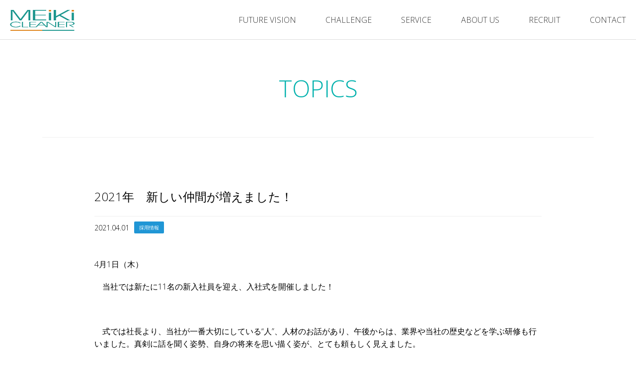

--- FILE ---
content_type: text/html; charset=UTF-8
request_url: https://meiki-c.com/topics/1072/
body_size: 6965
content:
<!DOCTYPE HTML>
<html lang="ja">
<head>
<meta charset="utf-8">
<meta name="viewport" content="width=device-width">
<meta name="format-detection" content="telephone=no">
<link rel="shortcut icon" href="https://meiki-c.com/images/favicon.ico">

<title>2021年　新しい仲間が増えました！｜TOPICS｜株式会社明輝クリーナー - 愛知県豊橋市・東三河の一般廃棄物産業廃棄物処理取組み行事</title>


<meta name='robots' content='max-image-preview:large' />
<link rel='dns-prefetch' href='//oss.maxcdn.com' />
<link rel='dns-prefetch' href='//fonts.googleapis.com' />
<link rel="alternate" type="application/rss+xml" title="株式会社明輝クリーナー &raquo; フィード" href="https://meiki-c.com/feed/" />

<!-- SEO SIMPLE PACK 3.5.1 -->
<title>2021年　新しい仲間が増えました！ | 株式会社明輝クリーナー</title>
<meta name="description" content="4月1日（木） 　当社では新たに11名の新入社員を迎え、入社式を開催しました！ 　 　式では社長より、当社が一番大切にしている“人”、人材のお話があり、午後からは、業界や当社の歴史などを学ぶ研修も行いました。真剣に話を聞く姿勢、自身の将来を">
<link rel="canonical" href="https://meiki-c.com/topics/1072/">
<meta property="og:locale" content="ja_JP">
<meta property="og:type" content="article">
<meta property="og:image" content="https://meiki-c.com/cms/wp-content/uploads/2021/04/P4010092-1-scaled.jpg">
<meta property="og:title" content="2021年　新しい仲間が増えました！ | 株式会社明輝クリーナー">
<meta property="og:description" content="4月1日（木） 　当社では新たに11名の新入社員を迎え、入社式を開催しました！ 　 　式では社長より、当社が一番大切にしている“人”、人材のお話があり、午後からは、業界や当社の歴史などを学ぶ研修も行いました。真剣に話を聞く姿勢、自身の将来を">
<meta property="og:url" content="https://meiki-c.com/topics/1072/">
<meta property="og:site_name" content="株式会社明輝クリーナー">
<meta name="twitter:card" content="summary">
<!-- / SEO SIMPLE PACK -->

<link rel='stylesheet' id='wp-block-library-css' href='https://meiki-c.com/cms/wp-includes/css/dist/block-library/style.min.css?ver=6.4.7' type='text/css' media='all' />
<style id='classic-theme-styles-inline-css' type='text/css'>
/*! This file is auto-generated */
.wp-block-button__link{color:#fff;background-color:#32373c;border-radius:9999px;box-shadow:none;text-decoration:none;padding:calc(.667em + 2px) calc(1.333em + 2px);font-size:1.125em}.wp-block-file__button{background:#32373c;color:#fff;text-decoration:none}
</style>
<style id='global-styles-inline-css' type='text/css'>
body{--wp--preset--color--black: #000000;--wp--preset--color--cyan-bluish-gray: #abb8c3;--wp--preset--color--white: #ffffff;--wp--preset--color--pale-pink: #f78da7;--wp--preset--color--vivid-red: #cf2e2e;--wp--preset--color--luminous-vivid-orange: #ff6900;--wp--preset--color--luminous-vivid-amber: #fcb900;--wp--preset--color--light-green-cyan: #7bdcb5;--wp--preset--color--vivid-green-cyan: #00d084;--wp--preset--color--pale-cyan-blue: #8ed1fc;--wp--preset--color--vivid-cyan-blue: #0693e3;--wp--preset--color--vivid-purple: #9b51e0;--wp--preset--gradient--vivid-cyan-blue-to-vivid-purple: linear-gradient(135deg,rgba(6,147,227,1) 0%,rgb(155,81,224) 100%);--wp--preset--gradient--light-green-cyan-to-vivid-green-cyan: linear-gradient(135deg,rgb(122,220,180) 0%,rgb(0,208,130) 100%);--wp--preset--gradient--luminous-vivid-amber-to-luminous-vivid-orange: linear-gradient(135deg,rgba(252,185,0,1) 0%,rgba(255,105,0,1) 100%);--wp--preset--gradient--luminous-vivid-orange-to-vivid-red: linear-gradient(135deg,rgba(255,105,0,1) 0%,rgb(207,46,46) 100%);--wp--preset--gradient--very-light-gray-to-cyan-bluish-gray: linear-gradient(135deg,rgb(238,238,238) 0%,rgb(169,184,195) 100%);--wp--preset--gradient--cool-to-warm-spectrum: linear-gradient(135deg,rgb(74,234,220) 0%,rgb(151,120,209) 20%,rgb(207,42,186) 40%,rgb(238,44,130) 60%,rgb(251,105,98) 80%,rgb(254,248,76) 100%);--wp--preset--gradient--blush-light-purple: linear-gradient(135deg,rgb(255,206,236) 0%,rgb(152,150,240) 100%);--wp--preset--gradient--blush-bordeaux: linear-gradient(135deg,rgb(254,205,165) 0%,rgb(254,45,45) 50%,rgb(107,0,62) 100%);--wp--preset--gradient--luminous-dusk: linear-gradient(135deg,rgb(255,203,112) 0%,rgb(199,81,192) 50%,rgb(65,88,208) 100%);--wp--preset--gradient--pale-ocean: linear-gradient(135deg,rgb(255,245,203) 0%,rgb(182,227,212) 50%,rgb(51,167,181) 100%);--wp--preset--gradient--electric-grass: linear-gradient(135deg,rgb(202,248,128) 0%,rgb(113,206,126) 100%);--wp--preset--gradient--midnight: linear-gradient(135deg,rgb(2,3,129) 0%,rgb(40,116,252) 100%);--wp--preset--font-size--small: 13px;--wp--preset--font-size--medium: 20px;--wp--preset--font-size--large: 36px;--wp--preset--font-size--x-large: 42px;--wp--preset--spacing--20: 0.44rem;--wp--preset--spacing--30: 0.67rem;--wp--preset--spacing--40: 1rem;--wp--preset--spacing--50: 1.5rem;--wp--preset--spacing--60: 2.25rem;--wp--preset--spacing--70: 3.38rem;--wp--preset--spacing--80: 5.06rem;--wp--preset--shadow--natural: 6px 6px 9px rgba(0, 0, 0, 0.2);--wp--preset--shadow--deep: 12px 12px 50px rgba(0, 0, 0, 0.4);--wp--preset--shadow--sharp: 6px 6px 0px rgba(0, 0, 0, 0.2);--wp--preset--shadow--outlined: 6px 6px 0px -3px rgba(255, 255, 255, 1), 6px 6px rgba(0, 0, 0, 1);--wp--preset--shadow--crisp: 6px 6px 0px rgba(0, 0, 0, 1);}:where(.is-layout-flex){gap: 0.5em;}:where(.is-layout-grid){gap: 0.5em;}body .is-layout-flow > .alignleft{float: left;margin-inline-start: 0;margin-inline-end: 2em;}body .is-layout-flow > .alignright{float: right;margin-inline-start: 2em;margin-inline-end: 0;}body .is-layout-flow > .aligncenter{margin-left: auto !important;margin-right: auto !important;}body .is-layout-constrained > .alignleft{float: left;margin-inline-start: 0;margin-inline-end: 2em;}body .is-layout-constrained > .alignright{float: right;margin-inline-start: 2em;margin-inline-end: 0;}body .is-layout-constrained > .aligncenter{margin-left: auto !important;margin-right: auto !important;}body .is-layout-constrained > :where(:not(.alignleft):not(.alignright):not(.alignfull)){max-width: var(--wp--style--global--content-size);margin-left: auto !important;margin-right: auto !important;}body .is-layout-constrained > .alignwide{max-width: var(--wp--style--global--wide-size);}body .is-layout-flex{display: flex;}body .is-layout-flex{flex-wrap: wrap;align-items: center;}body .is-layout-flex > *{margin: 0;}body .is-layout-grid{display: grid;}body .is-layout-grid > *{margin: 0;}:where(.wp-block-columns.is-layout-flex){gap: 2em;}:where(.wp-block-columns.is-layout-grid){gap: 2em;}:where(.wp-block-post-template.is-layout-flex){gap: 1.25em;}:where(.wp-block-post-template.is-layout-grid){gap: 1.25em;}.has-black-color{color: var(--wp--preset--color--black) !important;}.has-cyan-bluish-gray-color{color: var(--wp--preset--color--cyan-bluish-gray) !important;}.has-white-color{color: var(--wp--preset--color--white) !important;}.has-pale-pink-color{color: var(--wp--preset--color--pale-pink) !important;}.has-vivid-red-color{color: var(--wp--preset--color--vivid-red) !important;}.has-luminous-vivid-orange-color{color: var(--wp--preset--color--luminous-vivid-orange) !important;}.has-luminous-vivid-amber-color{color: var(--wp--preset--color--luminous-vivid-amber) !important;}.has-light-green-cyan-color{color: var(--wp--preset--color--light-green-cyan) !important;}.has-vivid-green-cyan-color{color: var(--wp--preset--color--vivid-green-cyan) !important;}.has-pale-cyan-blue-color{color: var(--wp--preset--color--pale-cyan-blue) !important;}.has-vivid-cyan-blue-color{color: var(--wp--preset--color--vivid-cyan-blue) !important;}.has-vivid-purple-color{color: var(--wp--preset--color--vivid-purple) !important;}.has-black-background-color{background-color: var(--wp--preset--color--black) !important;}.has-cyan-bluish-gray-background-color{background-color: var(--wp--preset--color--cyan-bluish-gray) !important;}.has-white-background-color{background-color: var(--wp--preset--color--white) !important;}.has-pale-pink-background-color{background-color: var(--wp--preset--color--pale-pink) !important;}.has-vivid-red-background-color{background-color: var(--wp--preset--color--vivid-red) !important;}.has-luminous-vivid-orange-background-color{background-color: var(--wp--preset--color--luminous-vivid-orange) !important;}.has-luminous-vivid-amber-background-color{background-color: var(--wp--preset--color--luminous-vivid-amber) !important;}.has-light-green-cyan-background-color{background-color: var(--wp--preset--color--light-green-cyan) !important;}.has-vivid-green-cyan-background-color{background-color: var(--wp--preset--color--vivid-green-cyan) !important;}.has-pale-cyan-blue-background-color{background-color: var(--wp--preset--color--pale-cyan-blue) !important;}.has-vivid-cyan-blue-background-color{background-color: var(--wp--preset--color--vivid-cyan-blue) !important;}.has-vivid-purple-background-color{background-color: var(--wp--preset--color--vivid-purple) !important;}.has-black-border-color{border-color: var(--wp--preset--color--black) !important;}.has-cyan-bluish-gray-border-color{border-color: var(--wp--preset--color--cyan-bluish-gray) !important;}.has-white-border-color{border-color: var(--wp--preset--color--white) !important;}.has-pale-pink-border-color{border-color: var(--wp--preset--color--pale-pink) !important;}.has-vivid-red-border-color{border-color: var(--wp--preset--color--vivid-red) !important;}.has-luminous-vivid-orange-border-color{border-color: var(--wp--preset--color--luminous-vivid-orange) !important;}.has-luminous-vivid-amber-border-color{border-color: var(--wp--preset--color--luminous-vivid-amber) !important;}.has-light-green-cyan-border-color{border-color: var(--wp--preset--color--light-green-cyan) !important;}.has-vivid-green-cyan-border-color{border-color: var(--wp--preset--color--vivid-green-cyan) !important;}.has-pale-cyan-blue-border-color{border-color: var(--wp--preset--color--pale-cyan-blue) !important;}.has-vivid-cyan-blue-border-color{border-color: var(--wp--preset--color--vivid-cyan-blue) !important;}.has-vivid-purple-border-color{border-color: var(--wp--preset--color--vivid-purple) !important;}.has-vivid-cyan-blue-to-vivid-purple-gradient-background{background: var(--wp--preset--gradient--vivid-cyan-blue-to-vivid-purple) !important;}.has-light-green-cyan-to-vivid-green-cyan-gradient-background{background: var(--wp--preset--gradient--light-green-cyan-to-vivid-green-cyan) !important;}.has-luminous-vivid-amber-to-luminous-vivid-orange-gradient-background{background: var(--wp--preset--gradient--luminous-vivid-amber-to-luminous-vivid-orange) !important;}.has-luminous-vivid-orange-to-vivid-red-gradient-background{background: var(--wp--preset--gradient--luminous-vivid-orange-to-vivid-red) !important;}.has-very-light-gray-to-cyan-bluish-gray-gradient-background{background: var(--wp--preset--gradient--very-light-gray-to-cyan-bluish-gray) !important;}.has-cool-to-warm-spectrum-gradient-background{background: var(--wp--preset--gradient--cool-to-warm-spectrum) !important;}.has-blush-light-purple-gradient-background{background: var(--wp--preset--gradient--blush-light-purple) !important;}.has-blush-bordeaux-gradient-background{background: var(--wp--preset--gradient--blush-bordeaux) !important;}.has-luminous-dusk-gradient-background{background: var(--wp--preset--gradient--luminous-dusk) !important;}.has-pale-ocean-gradient-background{background: var(--wp--preset--gradient--pale-ocean) !important;}.has-electric-grass-gradient-background{background: var(--wp--preset--gradient--electric-grass) !important;}.has-midnight-gradient-background{background: var(--wp--preset--gradient--midnight) !important;}.has-small-font-size{font-size: var(--wp--preset--font-size--small) !important;}.has-medium-font-size{font-size: var(--wp--preset--font-size--medium) !important;}.has-large-font-size{font-size: var(--wp--preset--font-size--large) !important;}.has-x-large-font-size{font-size: var(--wp--preset--font-size--x-large) !important;}
.wp-block-navigation a:where(:not(.wp-element-button)){color: inherit;}
:where(.wp-block-post-template.is-layout-flex){gap: 1.25em;}:where(.wp-block-post-template.is-layout-grid){gap: 1.25em;}
:where(.wp-block-columns.is-layout-flex){gap: 2em;}:where(.wp-block-columns.is-layout-grid){gap: 2em;}
.wp-block-pullquote{font-size: 1.5em;line-height: 1.6;}
</style>
<link rel='stylesheet' id='google-fonts-css' href='https://fonts.googleapis.com/css?family=Open+Sans:300,800' type='text/css' media='all' />
<link rel='stylesheet' id='base-css' href='https://meiki-c.com/css/base.css?ver=20250716090819' type='text/css' media='all' />
<link rel='stylesheet' id='topics-css' href='https://meiki-c.com/css/topics.css?ver=20240831092435' type='text/css' media='all' />
<script type="text/javascript" src="https://meiki-c.com/cms/wp-includes/js/jquery/jquery.min.js?ver=3.7.1" id="jquery-core-js"></script>
<script type="text/javascript" src="https://meiki-c.com/cms/wp-includes/js/jquery/jquery-migrate.min.js?ver=3.4.1" id="jquery-migrate-js"></script>
<!--[if lt IE 9]>
<script type="text/javascript" src="https://oss.maxcdn.com/html5shiv/3.7.2/html5shiv.min.js" id="html5shiv-js"></script>
<![endif]-->
<link rel="alternate" type="application/json+oembed" href="https://meiki-c.com/wp-json/oembed/1.0/embed?url=https%3A%2F%2Fmeiki-c.com%2Ftopics%2F1072%2F" />
<link rel="alternate" type="text/xml+oembed" href="https://meiki-c.com/wp-json/oembed/1.0/embed?url=https%3A%2F%2Fmeiki-c.com%2Ftopics%2F1072%2F&#038;format=xml" />
<link rel="icon" href="https://meiki-c.com/cms/wp-content/uploads/2021/05/cropped-favicon-32x32.png" sizes="32x32" />
<link rel="icon" href="https://meiki-c.com/cms/wp-content/uploads/2021/05/cropped-favicon-192x192.png" sizes="192x192" />
<link rel="apple-touch-icon" href="https://meiki-c.com/cms/wp-content/uploads/2021/05/cropped-favicon-180x180.png" />
<meta name="msapplication-TileImage" content="https://meiki-c.com/cms/wp-content/uploads/2021/05/cropped-favicon-270x270.png" />

<!-- START - Open Graph and Twitter Card Tags 3.3.3 -->
 <!-- Facebook Open Graph -->
  <meta property="og:site_name" content="株式会社明輝クリーナー"/>
  <meta property="og:title" content="2021年　新しい仲間が増えました！"/>
  <meta property="og:url" content="https://meiki-c.com/topics/1072/"/>
  <meta property="og:type" content="article"/>
  <meta property="og:description" content="4月1日（木）



　当社では新たに11名の新入社員を迎え、入社式を開催しました！



　



　式では社長より、当社が一番大切にしている“人”、人材のお話があり、午後からは、業界や当社の歴史などを学ぶ研修も行いました。真剣に話を聞く姿勢、自身の将来を思い描く姿が、とても頼もしく見えました。



　



　人事広報としても、学生から社会人にしっかりとステップアップできる様々な研修を準備しております。当社の新しい顔ぶれをどうか宜しくお願いします。







　人事広報　神藤"/>
  <meta property="og:image" content="https://meiki-c.com/cms/wp-content/uploads/2021/04/P4010092-1-scaled.jpg"/>
  <meta property="og:image:url" content="https://meiki-c.com/cms/wp-content/uploads/2021/04/P4010092-1-scaled.jpg"/>
  <meta property="og:image:secure_url" content="https://meiki-c.com/cms/wp-content/uploads/2021/04/P4010092-1-scaled.jpg"/>
  <meta property="article:published_time" content="2021-04-01T17:48:05+09:00"/>
  <meta property="article:modified_time" content="2024-05-22T18:41:17+09:00" />
  <meta property="og:updated_time" content="2024-05-22T18:41:17+09:00" />
  <meta property="article:section" content="採用情報"/>
 <!-- Google+ / Schema.org -->
 <!-- Twitter Cards -->
  <meta name="twitter:title" content="2021年　新しい仲間が増えました！"/>
  <meta name="twitter:url" content="https://meiki-c.com/topics/1072/"/>
  <meta name="twitter:description" content="4月1日（木）



　当社では新たに11名の新入社員を迎え、入社式を開催しました！



　



　式では社長より、当社が一番大切にしている“人”、人材のお話があり、午後からは、業界や当社の歴史などを学ぶ研修も行いました。真剣に話を聞く姿勢、自身の将来を思い描く姿が、とても頼もしく見えました。



　



　人事広報としても、学生から社会人にしっかりとステップアップできる様々な研修を準備しております。当社の新しい顔ぶれをどうか宜しくお願いします。







　人事広報　神藤"/>
  <meta name="twitter:image" content="https://meiki-c.com/cms/wp-content/uploads/2021/04/P4010092-1-scaled.jpg"/>
  <meta name="twitter:card" content="summary_large_image"/>
 <!-- SEO -->
 <!-- Misc. tags -->
 <!-- is_singular -->
<!-- END - Open Graph and Twitter Card Tags 3.3.3 -->
	
<style id="wpforms-css-vars-root">
				:root {
					--wpforms-field-border-radius: 3px;
--wpforms-field-border-style: solid;
--wpforms-field-border-size: 1px;
--wpforms-field-background-color: #ffffff;
--wpforms-field-border-color: rgba( 0, 0, 0, 0.25 );
--wpforms-field-border-color-spare: rgba( 0, 0, 0, 0.25 );
--wpforms-field-text-color: rgba( 0, 0, 0, 0.7 );
--wpforms-field-menu-color: #ffffff;
--wpforms-label-color: rgba( 0, 0, 0, 0.85 );
--wpforms-label-sublabel-color: rgba( 0, 0, 0, 0.55 );
--wpforms-label-error-color: #d63637;
--wpforms-button-border-radius: 3px;
--wpforms-button-border-style: none;
--wpforms-button-border-size: 1px;
--wpforms-button-background-color: #066aab;
--wpforms-button-border-color: #066aab;
--wpforms-button-text-color: #ffffff;
--wpforms-page-break-color: #066aab;
--wpforms-background-image: none;
--wpforms-background-position: center center;
--wpforms-background-repeat: no-repeat;
--wpforms-background-size: cover;
--wpforms-background-width: 100px;
--wpforms-background-height: 100px;
--wpforms-background-color: rgba( 0, 0, 0, 0 );
--wpforms-background-url: none;
--wpforms-container-padding: 0px;
--wpforms-container-border-style: none;
--wpforms-container-border-width: 1px;
--wpforms-container-border-color: #000000;
--wpforms-container-border-radius: 3px;
--wpforms-field-size-input-height: 43px;
--wpforms-field-size-input-spacing: 15px;
--wpforms-field-size-font-size: 16px;
--wpforms-field-size-line-height: 19px;
--wpforms-field-size-padding-h: 14px;
--wpforms-field-size-checkbox-size: 16px;
--wpforms-field-size-sublabel-spacing: 5px;
--wpforms-field-size-icon-size: 1;
--wpforms-label-size-font-size: 16px;
--wpforms-label-size-line-height: 19px;
--wpforms-label-size-sublabel-font-size: 14px;
--wpforms-label-size-sublabel-line-height: 17px;
--wpforms-button-size-font-size: 17px;
--wpforms-button-size-height: 41px;
--wpforms-button-size-padding-h: 15px;
--wpforms-button-size-margin-top: 10px;
--wpforms-container-shadow-size-box-shadow: none;

				}
			</style><script>
(function(i,s,o,g,r,a,m){i['GoogleAnalyticsObject']=r;i[r]=i[r]||function(){
(i[r].q=i[r].q||[]).push(arguments)},i[r].l=1*new Date();a=s.createElement(o),
m=s.getElementsByTagName(o)[0];a.async=1;a.src=g;m.parentNode.insertBefore(a,m)
})(window,document,'script','https://www.google-analytics.com/analytics.js','ga');
ga('create', 'UA-90993619-1', 'auto');
ga('send', 'pageview');
</script>



</head>
<body>

<header>
			<p id="logo"><a href="https://meiki-c.com/"><img src="https://meiki-c.com/images/common/meiki_logo.png" alt="株式会社明輝クリーナー"></a></p>
		<nav id="gNav">
		<p id="gMenuBtn"><a href="#gMenu">MENU</a></p>
		<ul id="gMenu">
			<li><a href="https://meiki-c.com/future/">FUTURE VISION</a></li>
			<li><a href="https://meiki-c.com/csr/">CHALLENGE</a></li>
			<li><a href="https://meiki-c.com/service/">SERVICE</a></li>
			<li><a href="https://meiki-c.com/about/">ABOUT US</a></li>
			<li><a href="https://meiki-c.com/recruit/">RECRUIT</a></li>
			<li><a href="https://meiki-c.com/contact/">CONTACT</a></li>
		</ul>
	</nav>
</header>
<main class="topics-detail">
	<div id="pageTitle" class="no-img">
		<p class="title">TOPICS</p>
	</div><!--#pageTitle-->

	<section class="detail">
		<div class="inner">
									<h1 class="ttl-bk02">2021年　新しい仲間が増えました！</h1>
				<div class="topics-info">
					<p class="date">2021.04.01</p>
					<p class="cat recruit">採用情報</p>
				</div>
				<div class="txtBox">
					
<p>4月1日（木）</p>



<p>　当社では新たに11名の新入社員を迎え、入社式を開催しました！</p>



<p>　</p>



<p>　式では社長より、当社が一番大切にしている“人”、人材のお話があり、午後からは、業界や当社の歴史などを学ぶ研修も行いました。真剣に話を聞く姿勢、自身の将来を思い描く姿が、とても頼もしく見えました。</p>



<p>　</p>



<p>　人事広報としても、学生から社会人にしっかりとステップアップできる様々な研修を準備しております。当社の新しい顔ぶれをどうか宜しくお願いします。</p>



<figure class="wp-block-gallery columns-1 is-cropped wp-block-gallery-1 is-layout-flex wp-block-gallery-is-layout-flex"><ul class="blocks-gallery-grid"><li class="blocks-gallery-item"><figure><img fetchpriority="high" decoding="async" width="800" height="600" src="https://meiki-c.com/cms/wp-content/uploads/2024/05/d4f14d487ec715cc21928b1b3d0f239c.jpg" alt="" data-id="2875" data-full-url="https://meiki-c.com/cms/wp-content/uploads/2024/05/d4f14d487ec715cc21928b1b3d0f239c.jpg" data-link="https://meiki-c.com/topics/1072/d4f14d487ec715cc21928b1b3d0f239c/" class="wp-image-2875" srcset="https://meiki-c.com/cms/wp-content/uploads/2024/05/d4f14d487ec715cc21928b1b3d0f239c.jpg 800w, https://meiki-c.com/cms/wp-content/uploads/2024/05/d4f14d487ec715cc21928b1b3d0f239c-400x300.jpg 400w, https://meiki-c.com/cms/wp-content/uploads/2024/05/d4f14d487ec715cc21928b1b3d0f239c-768x576.jpg 768w, https://meiki-c.com/cms/wp-content/uploads/2024/05/d4f14d487ec715cc21928b1b3d0f239c-350x263.jpg 350w" sizes="(max-width: 800px) 100vw, 800px" /></figure></li></ul></figure>



<p>　人事広報　神藤</p>
				</div>
			
			<div class="detail-nav btn-nav">
				<ul>
					<li><a href="https://meiki-c.com/topics/986/" rel="prev"><span>前へ</span></a></li>
					<li><a href="https://meiki-c.com/topics/"><span>記事一覧</span></a></li>
					<li><a href="https://meiki-c.com/topics/1086/" rel="next"><span>次へ</span></a></li>
				</ul>
			</div>
		
		</div><!--inner-->
	</section><!--detail-->

</main>
<footer>
<nav id="fNav">
<div class="inner">
<div class="fnav-wrap">

<div class="inBox">
<div class="title"><a href="/future/">FUTURE VISION</a></div>
</div><!--inBox-->

<div class="inBox">
<div class="title"><a href="/csr/">MEIKI’S CHALLENGE</a></div>
<ul>
<li><a href="/csr/dream-field/">ドリームフィールド</a></li>
<li><a href="/csr/biomass-park/">バイオマスパーク（産学連携）</a></li>
<li><a href="/csr/eco-first/">エコ・ファースト活動（環境）</a></li>
<li><a href="/csr/safety/">安心・安全</a></li>
<li><a href="/csr/support/">復興・防疫支援</a></li>
<li><a href="/csr/education/">次世代教育</a></li>
</ul>
</div><!--inBox-->

<div class="inBox">
<div class="title"><a href="/service/">SERVICE</a></div>
<ul>
<li><a href="/service/recycling/">お客様別収集プラン</a></li>
<li><a href="/service/carry-in/">廃棄物処理までの流れ</a></li>
<li><a href="/service/method/">廃棄物処理一覧</a></li>
<li><a href="/service/permit-area/">エリア・許可</a></li>
<li><a href="/service/cleaning/">清掃・販売・リース</a></li>
<li><a href="/service/faq/">よくある質問</a></li>
</ul>
</div><!--inBox-->

<div class="inBox">
<div class="title"><a href="/about/">ABOUT US</a></div>
<ul>
<li><a href="/about/greeting/">代表あいさつ</a></li>
<li><a href="/about/overview/">会社情報</a></li>
<li><a href="/about/documents/">公開資料</a></li>
</ul>
</div><!--inBox-->

<div class="inBox">
<div class="title"><a href="/recruit/">RECRUIT</a></div>
<ul>
<li><a href="/recruit/guideline/">募集要項</a></li>
<li><a href="/recruit/interview/">インタビュー</a></li>
<li><a href="/recruit/career-up/">キャリアアップ</a></li>
<li><a href="/recruit/data/">データで見る</a></li>
<li><a href="/recruit-entry/">エントリー</a></li>
</ul>
</div><!--inBox-->

<div class="inBox">
<div class="title"><a href="/topics/">TOPICS</a></div>
<ul>
<li><a href="/topics/category/news/">お知らせ</a></li>
<li><a href="/topics/category/media/">メディア</a></li>
<li><a href="/topics/category/csr/">CHALLENGE</a></li>
<li><a href="/topics/category/recruit/">リクルート</a></li>
</ul>
</div><!--inBox-->

<div class="inBox">
<div class="title"><a href="/contact/">お問い合わせ</a></div>
<div class="title"><a href="/privacy/">プライバシーポリシー</a></div>
</div><!--inBox-->

<div class="inBox">
<div class="title"><a href="/link/">リンク</a></div>
</div><!--inBox-->

</div><!--fnav-wrap-->
</div><!--inner-->
</nav><!--fNav-->


<div id="fInfo">
<div class="inner">
<div class="banBox">
<div><img src="/images/common/p_iso.jpg?250716" alt="明輝クリーナーはISO14001を取得しています"></div>
</div><!--banBox-->
<h2 id="fLogo"><a href="/"><img src="/images/common/meiki_logo_wh.png" alt="株式会社明輝クリーナー"></a></h2>
<h3 class="title">株式会社明輝クリーナー</h3>
<p class="address">〒441-8123 愛知県豊橋市若松町字中山101-34<br>
TEL：0532-25-1026（代）　FAX：0532-25-1227</p>
<div class="fInfo-area">
<dl class="fInfo-area-box">
<dt>産業廃棄物収集運搬取り扱いエリア</dt>
<dd>愛知県 / 静岡県 / 岐阜県 / 三重県 / 富山市 / 東京都 / 大阪府 / 兵庫県 / 京都府 / 広島県 / 岡山県 / 滋賀県</dd>
</dl>
<dl class="fInfo-area-box">
<dt>
一般廃棄物収集運搬取り扱いエリア</dt>
<dd>豊橋市 / 豊川市 / 田原市 / 新城市 / 蒲郡市</dd>
</dl>
</div>


<p id="copyRight">Copyright (C) meiki cleaner All rights reserved.</p>
</div><!--inner-->
</div><!--fInfo-->

</footer>

<style id='core-block-supports-inline-css' type='text/css'>
.wp-block-gallery.wp-block-gallery-1{--wp--style--unstable-gallery-gap:var( --wp--style--gallery-gap-default, var( --gallery-block--gutter-size, var( --wp--style--block-gap, 0.5em ) ) );gap:var( --wp--style--gallery-gap-default, var( --gallery-block--gutter-size, var( --wp--style--block-gap, 0.5em ) ) );}
</style>
<script type="text/javascript" src="https://meiki-c.com/js/jquery.easing.1.3.js" id="jquery-easing-js"></script>
<script type="text/javascript" src="https://meiki-c.com/js/jquery.inview.js?ver=20240831092441" id="inview-js"></script>
<script type="text/javascript" src="https://meiki-c.com/js/base.js?ver=20240831092441" id="base-js-js"></script>
</body>
</html>


--- FILE ---
content_type: text/css
request_url: https://meiki-c.com/css/base.css?ver=20250716090819
body_size: 4418
content:
@charset "utf-8";

/* reset
---------------------------------------------------- */
html,body,div,span,object,iframe,h1,h2,h3,h4,h5,h6,p,blockquote,pre,abbr,address,cite,code,del,dfn,em,img,ins,kbd,q,samp,small,strong,sub,sup,var,b,i,dl,dt,dd,ol,ul,li,fieldset,form,label,legend,table,caption,tbody,tfoot,thead,tr,th,td,article,aside,canvas,details,figcaption,figure,footer,header,hgroup,menu,nav,section,summary,time,mark,audio,video {
margin:0; padding:0; border:0; outline:0; font-size:100%; font-weight:normal; font-style:normal; vertical-align:middle; background:transparent; box-sizing:border-box; }
article,aside,details,figcaption,figure,footer,header,hgroup,menu,nav,section { display:block; }
blockquote:before,blockquote:after,q:before,q:after { content:''; content:none; }
ol,ul { list-style:none;}
table { border-collapse:collapse; border-spacing:0; width:100%; }
caption,th { text-align:left; }
a { margin:0; padding:0; font-size:100%; vertical-align:baseline; background:transparent; box-sizing:border-box; }
input,select,textarea { font-family:inherit; font-size:100%; font-weight:normal; box-sizing:border-box; }
label { white-space:nowrap; }
img	{ vertical-align:middle; font-size:0; line-height:0; max-width:100%; height: auto; }
iframe { max-width:100%; }
strong { font-weight:bold; }
body { -webkit-text-size-adjust:100%; }

@media print {
body { width:1200px; -webkit-transform: scale(0.8); transform: scale(0.8); transform-origin: 0 0; }
}


/* baseSet [ PC to SP ]
-------------------------------------------------------------------------------------------------------- */

/* common class */
html		{ font-size:calc(100vw / 32); }
body	{ font:1.4rem/1.4 "Open Sans" , "游ゴシック体", "Yu Gothic", YuGothic, "ヒラギノ角ゴ Pro", "Hiragino Kaku Gothic Pro", "メイリオ", "Meiryo", sans-serif; }
a			{ color:#333; outline:none; text-decoration:none; }
a:hover	{ text-decoration:none; }
main		{ padding-top:6rem; overflow:hidden; min-height:30rem; }
.inner		{ padding:0 1rem; margin:0 auto; max-width:1130px; position:relative; }
.only-pc	{ display:none; }
.tac			{ text-align:center; }
.img-max img	{ max-width:none; width:100%; }
img[src$=".svg"] { width: 100%; }
@media print, screen and (min-width: 768px) {
html	{ font-size:62.5%; }
body	{ font-size:1.6rem; line-height:1.6; }
main		{ padding-top:8rem; }
.only-sp	{ display:none; }
.only-pc	{ display:block; }
}




/* pagetitle */
#pageTitle				{ display:flex; margin-bottom:4rem; text-align:center; height:10rem; background:no-repeat center center #ddd; background-size:cover; }
#pageTitle .title		{ align-items:center; color:#fff; margin:auto; font-size:2.2rem; }
#pageTitle span	{ display:block; font-size:1.4rem; }

#pageTitle.no-img				{ display: block; height:auto; background: none; border-bottom: #efefef 1px solid;}
#pageTitle.no-img .title		{ padding:4rem 0;  color:#01B1AD; }

@media print, screen and (min-width: 768px) {
#pageTitle				{ height:30rem; margin-bottom:10rem; }
#pageTitle .title		{ font-size:4.8rem; }
#pageTitle span	{ font-size:1.6rem; }

#pageTitle.no-img				{ max-width: 1110px; margin: 0 auto; }
#pageTitle.no-img .title		{ padding:6rem 0;  color:#01B1AD; }
}




/* layout */
.lay-box			{ display:flex;  justify-content:space-between; margin:0 -0.5rem; }
.lay-box.rev		{ flex-direction:row-reverse; }
.lay-box a			{ color:#333; text-decoration:none; }
.lay-box > *		{ padding:0 0.5rem; margin-bottom:3rem; }
.lay-box.img > *	{ padding:0; }
.lay-box.box2 > *	{ width:100%; }
.lay-box.box3 > *	{ width:100%; }
.lay-box.box4 > *	{ width:100%; }
.lay-box.box2.half > *	{ width:50%; }
.lay-box.box3.half > *	{ width:50%; }
.lay-box.box4.half > *	{ width:50%; }
.lay-box.box2.fix > *		{ width:50%; }
.lay-box.box3.fix > *		{ width:33.33%; }
.lay-box.box4.fix > *		{ width:25%; }
.lay-box.box2-1 > *:first-child	{ width:100%; }
.lay-box.box2-1 > *:last-child	{ width:100%; }
.lay-idx					{ display:flex; flex-wrap:wrap; justify-content:space-between; margin:0 -0.5rem; }
.lay-idx p span		{ padding-right:1.2em; background:url(../images/common/ico_ar_gr_right.png) no-repeat right center; background-size:0.9em; }
.lay-idx > *			{ padding:0 0.5rem; margin-bottom:3rem; }
.lay-idx figure		{ position:relative; }
.lay-idx figure figcaption { position:absolute; top:50%; transform:translateY(-50%) ; color:#fff; font-size:1.6rem; letter-spacing:0.5rem; width:100%; text-align:center; }
.lay-idx.box2 > *	{ width:50%; }
.lay-idx.box3 > *	{ width:33.33%; }

.flow-box						{ padding-bottom:4rem; }
.flow-box .lay-box				{ display: block; margin-top:4rem; border-bottom: #efefef 1px solid;}
.flow-box .lay-box:last-child	{ border-bottom: none;}
.flow-box .lay-box > *			{ margin-bottom:2rem; }
.flow-box .lay-box .txtBox		{  }


@media print, screen and (min-width: 768px) {
.lay-box				{ margin:0 -1.5rem; }
.lay-box > *		{ padding:0 1.5rem; margin-bottom:6rem; }
.lay-box.img > *	{ padding:0 1.5rem; }
.lay-box.box2 > *	{ width:50%; }
.lay-box.box3 > *	{ width:33.33%; }
.lay-box.box4 > *	{ width:25%; }
.lay-box.box2.half > *	{ width:50%; }
.lay-box.box3.half > *	{ width:33.33%; }
.lay-box.box4.half > *	{ width:25%; }
.lay-box.box2-1 > *:first-child	{ width:66.66%;  }
.lay-box.box2-1 > *:last-child	{ width:33.33%; }
.lay-idx					{ margin:0 -1.5rem; }
.lay-idx > *			{ padding:0 1.5rem; margin-bottom:6rem; }
.lay-idx figure figcaption { font-size:4.0rem; }

.flow-box						{ padding-bottom:10rem; }
.flow-box .lay-box				{ display: flex;  margin-top:2rem; }
.flow-box .lay-box > *			{ margin-bottom:2rem; }
.flow-box .lay-box .txtBox		{ margin-top:1rem; }

}




/* title */
.ttl-bk01		{ margin:3rem 0; font-size:2.0rem; text-align:center; }
.ttl-bk02		{ margin:1rem 0; font-size:1.6rem; }
.ttl-bk-en		{ font-size:2.4rem; text-align:center; }
.ttl-gr01		{ margin:2.5rem 0; font-size:2.0rem;  color:#01B1AD; text-align:center; }
.ttl-num 		{ font-size: 2rem; }
.ttl-num span	{ display: block; color:#01B1AD; font-size: 1.8rem; }
.ttl-tbl01		{ font-size: 2rem; margin-bottom: 1rem;}

@media print, screen and (min-width: 768px) {
.ttl-bk01		{ margin:6rem 0; font-size:4.5rem; }
.ttl-bk02		{ margin:2.6rem 0; font-size:2.4rem; }
.ttl-bk-en		{ font-size:4.8rem; }
.ttl-gr01		{ margin:7rem 0; font-size:3.0rem; }
.ttl-num 		{ display: flex;  }
.ttl-num span	{ font-size: 2.2rem;  margin: -0.2rem 1rem 0 0; }
.ttl-tbl01		{ font-size: 2.6rem;}
}


/* text */
.txt-lead			{ font-size:1.5rem; line-height:2.0; text-align:center; margin:3rem 0; }
.txt-lead.sp-left	{ text-align:left; }
.txt-normal			{ margin-bottom: 5rem;}
.txt-normal p		{ margin-bottom: 2rem;}
.u-line				{ border-bottom: #efefef 1px solid;}
@media print, screen and (min-width: 768px) {
.txt-lead			{ font-size:2.0rem; line-height:2.8; margin:6rem 0; }
.txt-lead.sp-left	{ text-align:center; }
.txt-normal			{ margin-bottom: 10rem;}
}




/* link */
.link-txt			{}
.link-txt a			{ padding-right:1.2em; background:url(../images/common/ico_ar_gr_right.png) no-repeat right center; background-size:0.9em; }
.icon-link			{ margin-top: 2rem;}
.icon-link a		{ color:#01B1AD;}
.icon-link a span	{ padding-right: 2rem; background: url(../images/common/ico_blk.png) no-repeat right; background-size: 1.6rem; text-decoration: underline;}

@media print, screen and (min-width: 768px) {
.link-txt		{}
.link-txt a		{}

}


/* btn-nav */
.btn-nav				{}
.btn-nav ul				{ display: flex; flex-wrap: wrap;}
.btn-nav ul li			{ width: 100%; margin-bottom: 1rem; font-size: 1.4rem; }
.btn-nav ul li a 		{ display: block; padding: 1rem; border: #01b1ad 1px solid; color: #01b1ad;}
.btn-nav ul li a span 	{ padding-left: 2rem; background: url(../images/common/ico_ar_gr_down.png) no-repeat 0 center; background-size: 1rem;}
@media print, screen and (min-width: 768px) {
.btn-nav ul				{ flex-wrap: nowrap; justify-content: space-between; }
.btn-nav ul li			{ }
.btn-nav ul li a 		{ padding: 2rem;  }

}



/* table */
/* ラインのみ */
.tbl-lineBox				{}
.tbl-lineBox tr				{ border-top: #e8e8e8 1px solid;  }
.tbl-lineBox tr:last-child	{ border-bottom: #e8e8e8 1px solid;  }
.tbl-lineBox tr th			{ display: block; padding: 2rem 0 1rem; font-weight: bold;  }
.tbl-lineBox tr td			{ display: block; padding: 0 0 2rem; max-width: 100%;  }
.tbl-lineBox tr td dl + dl	{ margin-top:1rem; }

/* 囲んであるタイプ */
.tbl-box					{ border: #b5b5b6 1px solid; }
.tbl-box tr					{ border-top: #e8e8e8 1px solid;}
.tbl-box tr:first-child		{ border-top:none;}
.tbl-box tr th				{ display: block; padding: 1rem; background: #f9f9f9; border-right: #e8e8e8 1px solid; font-size: 1.2rem;}
.tbl-box tr	td				{ display: block; padding:1rem; font-size: 1.2rem;}

@media print, screen and (min-width: 768px) {
/* ラインのみ */
.tbl-lineBox tr th						{ display: table-cell; padding: 3rem 0; font-weight:inherit;  }
.tbl-lineBox tr td						{ display: table-cell; padding: 3rem 0; width: 80%; }
.tbl-lineBox tr td dl					{ display: flex; margin-bottom: 2rem;}
.tbl-lineBox tr td dl:last-child		{ margin-bottom: 0; }
.tbl-lineBox tr td dl dt				{ margin-right: 2rem; min-width:5em; }

/* 囲んであるタイプ */
.tbl-box			{}
.tbl-box tr th				{ display: table-cell; width: 30%; padding: 1rem; border-right: #e8e8e8 1px solid; font-size: 1.4rem;}
.tbl-box tr	td				{ display: table-cell; padding: 1rem; font-size: 1.4rem;}
}




/* topics */
.topics-wrap				{ padding:3rem 0; border-top:#d0d0d0 1px solid; }
.topics-wrap.none				{ border-top: none;}
.topics-list				{ margin-top:2rem; border-top:#d0d0d0 1px dotted;　flex-wrap: wrap; }
.topics-list	 > *		{ border-bottom:#d0d0d0 1px dotted; }
.topics-list a				{ display:flex; padding:1rem 0; }
.topics-list figure			{ flex:1; border: #e9eaea 1px solid; }
.topics-list .inBox			{ flex:2; line-height:1.4; padding-left:1rem; align-items:center; display:flex; flex-wrap: wrap; }
.topics-list .inBox .title	{ font-weight:bold; }
.topics-list .inBox .txt	{ display:none; }
.topics-btn					{ margin:2rem auto 0; font-size: 1.4rem;  }
.topics-btn a				{ display: block; padding: 1.5rem 0 1.5rem 3rem; border: #3e3a39 1px solid;}
.topics-btn a span			{ padding-left: 2rem; background: url(../images/common/ico_ar_bk_right.png) no-repeat center left; background-size: 0.8rem;}
/* topics-info（日付+カテゴリー） */
.topics-wrap .topics-info	{ justify-content: baseline; margin: 0;}
.topics-info				{ display: flex; margin-top: 1rem;}
.topics-info .date			{ padding: 0.2rem 1rem 0 0; font-size: 1.4rem; }
.topics-info .cat			{ width: 6rem; padding:0.4rem 0 0.2rem; font-size: 1rem; color: #FFFFFF; border-radius: 0.2rem; text-align: center; }
.topics-info .cat.csr		{ background-color: #df8014; }
.topics-info .cat.media		{ background-color: #ea86c4; }
.topics-info .cat.news		{ background-color: #01B1AD; }
.topics-info .cat.recruit	{ background-color: #2096d5; }

@media print, screen and (min-width: 768px) {
.topics-wrap				{ padding:10rem 0; }
.topics-list				{ display:flex; margin:5rem -1.5rem; border:none; flex-wrap: wrap; }
.topics-list	 > *		{ padding:0 1.5rem; margin-bottom:3rem; width:33.33%; border:none; }
.topics-list a				{ display:block; }
.topics-list figure			{ }
.topics-list .inBox			{ display:block; padding:0; flex-wrap: nowrap; }
.topics-list .inBox .title	{ margin-top:1rem; font-size:1.8rem; }
.topics-list .inBox .txt	{ display:block; margin-top:1rem; font-size:1.4rem; }
.topics-btn					{ width: 24rem; margin:-2rem auto 0;}
.topics-btn a				{ padding: 1rem 0 1rem 3rem; }
.topics-btn a span			{ }

/* topics-info（日付+カテゴリー） */
.topics-wrap .topics-info	{ margin-top: 2rem;}
.topics-info				{ justify-content: end; margin-top: 1rem; }
.topics-info .date			{ padding: 0.2rem 1rem 0 0; font-size: 1.4rem; }

}




/* header
-------------------------------------------------------------------------------------------------------- */
header									{ position:fixed; height:6rem; overflow:hidden; border-bottom:#ddd 1px solid; width:100%; z-index:100; background-color:rgba(255,255,255,0.95);  }
header #logo							{ margin:1.5rem; width:10rem; }
header #gNav							{ }
header #gNav #gMenuBtn					{ display:block; position:absolute; top:0.8rem; right:0.8rem; }
header #gNav #gMenuBtn a				{ display:block; padding-top:4.2rem; overflow:hidden; width:4.2rem; height:0; background:url(../images/common/btn_gmenubtn.png) no-repeat center center; background-size:3.2rem; }
header #gNav #gMenu						{ width:100%; position: absolute; right:0; top:6rem; z-index:150;  -webkit-transform:translate(100%,0); transform:translate(100%,0); }
header #gNav #gMenu li					{ border-bottom:#666 1px solid; }
header #gNav #gMenu li:first-child		{ border-top:#666 1px solid; }
header #gNav #gMenu li a				{ display:block; padding:1.5rem 1.5rem 1.1rem; font-size:1.4rem; color:#fff; }
header.view								{ position:fixed; height:100vh; background-color:rgba(55,55,55,0.95); transition: 0.5s; }
header.view .head-logo					{ display:block; }
header.view #gNav #gMenuBtn a			{ background-image:url(../images/common/btn_close.png); background-size:2.0rem; }
header.view #gNav #gMenu				{ -webkit-transform:translate(0,0); transform:translate(0,0); }
@media print, screen and (min-width: 768px) {
header									{ display:flex; justify-content:space-between; height:8rem; }
header #logo							{ margin:2rem; width:13rem; }
header #gNav							{ padding-right:2rem; max-width:800px; width:100%; }
header #gNav #gMenuBtn					{ display:none; }
header #gNav #gMenu						{ display:flex; justify-content:space-between; position:inherit; height:auto; background:none; top:auto; transform:none; }
header #gNav #gMenu li			{}
header #gNav #gMenu li:first-child		{ border-top:none; }
header #gNav #gMenu li	 a				{ display:flex; align-items:center; height:8rem; padding:0; color:#333; font-size:inherit; }
}



/* footer
-------------------------------------------------------------------------------------------------------- */
footer									{ background:url(../images/common/footer_bg.jpg) no-repeat center bottom #241917; background-size:60rem; overflow:hidden; }
#fNav									{ padding-top:2rem; }
#fNav .fnav-wrap						{ display:flex; flex-wrap:wrap; justify-content:space-between; margin:0 -0.5rem; }
#fNav .inBox							{ padding:0 0.5rem; margin-bottom:0rem; width:50%; }
#fNav .inBox .title						{ font-size:1.3rem; border-bottom:#666 1px solid; }
#fNav .inBox:nth-child(-n+2) .title		{ border-top:#666 1px solid; }
#fNav .inBox .title a					{ display:block; color:#ddd; padding:1.2rem 0 1rem; }
#fNav .inBox ul							{ display:none; }
#fInfo									{ padding:3rem 0 1rem; color:#fff; }
#fInfo .banBox							{ position:absolute; top:0; right:1rem; width:6rem; }
#fInfo #fLogo							{ margin-bottom:1rem; width:10rem; }
#fInfo .title							{ font-size:1.4rem; font-weight:bold; }
#fInfo .address							{ font-size:1.2rem; line-height:1.4; margin-bottom: 2rem; }
#fInfo .fInfo-area						{ }
#fInfo .fInfo-area-box  				{ padding: 1.5rem; border: #686868 1px solid; font-size:1.2rem;}
#fInfo .fInfo-area-box + .fInfo-area-box{ margin-top: 1.5rem;}
#fInfo .fInfo-area-box dt			    { font-weight: bold;}
#fInfo .fInfo-area-box dd			    { margin-top: .5rem; }

#fInfo #copyRight						{ margin-top: 2rem; font-size:1.2rem; }
@media print, screen and (min-width: 768px) {
footer									{ background-size:cover; }
#fNav									{ padding: 6rem 0 0; }
#fNav .fnav-wrap						{ margin:0 -1.5rem; }
#fNav .inBox							{  padding:0 1.5rem; margin-bottom:7rem; width:25%; }
#fNav .inBox .title						{ margin-bottom:1rem; padding-bottom:0.5rem; font-size:1.4rem; font-weight:bold; border-bottom:#fff 1px solid; }
#fNav .inBox:nth-child(-n+2) .title		{ border-top:none; }
#fNav .inBox .title + .title			{ margin-top:3rem; }
#fNav .inBox .title a					{ color:#fff; padding:0; }
#fNav .inBox ul							{ display:block; }
#fNav .inBox ul li						{ font-size:1.2rem; line-height:2; }
#fNav .inBox ul li a					{ color:#fff; }
#fInfo									{ padding:3rem 0; }
#fInfo .banBox							{ top:auto; bottom:1rem; width:auto; width: 90px; height: auto;}
#fInfo #fLogo							{ width:14rem; }
#fInfo .title							{ font-size:inherit; }
#fInfo .address							{ font-size:1.4rem; margin-bottom:3rem; }
#fInfo .fInfo-area						{ display: flex; margin: 0 -1rem; }
#fInfo .fInfo-area-box  				{ width: calc(42% - 2.1rem); margin: 0 1rem; font-size:1.4rem;}
#fInfo .fInfo-area-box + .fInfo-area-box{ margin-top: 0;}
}
@media print, screen and (min-width: 1024px) {
#fInfo .fInfo-area-box  				{ width: calc(50% - 2.1rem); margin: 0 1rem; font-size:1.4rem;}

}




/* clearfix
---------------------------------------------------- */
.clearfix:after { visibility:hidden; display:block; font-size:0; content:" "; clear:both; height:0; }



/* iv-animation
---------------------------------------------------- */
section,
.iv-up_fade		{ opacity:0; -webkit-transform: translate(0, 40px); transform:translate(0, 40px); transition: 0.5s; }
section.on,
.iv-up_fade.on	{ opacity:1; -webkit-transform: translate(0, 0); transform:translate(0, 0); }




--- FILE ---
content_type: text/css
request_url: https://meiki-c.com/css/topics.css?ver=20240831092435
body_size: 1118
content:
@charset "utf-8";





/* idx
-------------------------------------------------------------------------------------------------------- */

.topics-nav.btn-nav						{ margin: 4rem 0 0;  }
.topics-nav.btn-nav ul					{ margin: 0 -0.5rem;  }
.topics-nav.btn-nav ul li				{ width: 50%; padding: 0 0.5rem;  }
.topics-nav.btn-nav ul li a span 		{ background-image: url(../images/common/ico_ar_gr_right02.png) ; background-size: 0.8rem;}
.topics-nav.btn-nav ul li.on			{}
.topics-nav.btn-nav ul li.on a			{ background: #01b1ad; border: none; color: #FFFFFF;}
.topics-nav.btn-nav ul li.on a span		{ background-image: url(../images/common/ico_ar_wh_right.png);}
.topics-idx .ttl-bk02					{ margin: 0 0 2.6rem; text-align: center; }
.topics-idx .topics-wrap				{border-top: none; }

@media print, screen and (min-width: 768px) {
.topics-nav.btn-nav						{ margin: 8rem 0 0;  }
.topics-nav.btn-nav ul					{ margin: 0 -1rem;  }
.topics-nav.btn-nav ul li				{ padding: 0 1rem;  }
.topics-idx .ttl-bk02					{  }
.topics-idx .topics-wrap .topics-list	{ margin: 0 -1.5rem; }
.topics-idx .topics-wrap ul li			{ width: 33.33%; }
}



/* detail
-------------------------------------------------------------------------------------------------------- */

.topics-detail							{}
.topics-detail .detail					{ margin: 0 0 6rem;}
.topics-detail .detail .inner			{ max-width: 92rem; margin: 0 auto;}
.topics-detail .detail .ttl-bk02		{ margin: 0; padding: 2rem 0; border-bottom: #efefef 1px solid;}

.topics-detail .detail .txtBox			{ padding:3rem 0 5rem;  border-bottom: #efefef 1px solid;}
.topics-detail .detail .txtBox p		{ margin-top: 1rem; }
.topics-detail .detail .txtBox a		{ color: #01B1AD; text-decoration: underline; }
.topics-detail .detail .txtBox figure	{ width: 100%; margin: 2rem auto 0; }

.detail-nav.btn-nav						{ margin: 2rem 0 0;  }
.detail-nav.btn-nav ul					{ flex-wrap: nowrap; margin: 0 -0.5rem;   }
.detail-nav.btn-nav ul li				{ padding: 0 0.5rem;  }
.detail-nav.btn-nav ul li a				{ padding: 1.5rem; border: #ddd 1px solid; color: #000; text-align: center;  }
.detail-nav.btn-nav ul li a span 		{ background-size: 0.8rem;}

.detail-nav.btn-nav ul li:nth-child(1) a span 		{ background-image: url(../images/common/ico_ar_bk_left.png) ; }
.detail-nav.btn-nav ul li:nth-child(2) a span 		{ padding-left: 0;  background-image: none; }
.detail-nav.btn-nav ul li:nth-child(3) a	 		{ }
.detail-nav.btn-nav ul li:nth-child(3) a span 		{ padding-left: 0; padding-right: 2rem; background: url(../images/common/ico_ar_bk_right.png) no-repeat center right; background-size: 0.8rem;}


@media print, screen and (min-width: 768px) {
.topics-detail .detail					{ margin: 8rem 0;}
.topics-detail .detail .txtBox			{ padding:3rem 0 8rem;}
.topics-detail .detail .txtBox p		{ margin-top: 2rem; }

.detail-nav.btn-nav						{ margin: 4rem 0 0;  }
.topics-detail .detail .txtBox > figure		{ width: 50%; margin: 2rem auto 0; }
.topics-detail .detail .txtBox > figure.wp-block-gallery		{ width: 80%; }
}


/* WordPress Pagination Styles
-------------------------------------------------------------------------------------------------------- */
.screen-reader-text					{ clip: rect(1px, 1px, 1px, 1px); position: absolute !important; height: 1px; width: 1px; overflow: hidden; }
.navigation{ margin:5rem 0; text-align:center; }
.navigation .nav-links{ }
.navigation .nav-links a,
.navigation .nav-links span{ vertical-align: top; }

.pagination a.page-numbers { display:inline-block; padding:0.6rem 1.2rem; font-size:1.4rem; color:#01b1ad; background-color:#fff; border:1px solid #01b1ad; }
.pagination span.current{ display:inline-block; padding:0.6rem 1.2rem; font-size:1.4rem; color:#fff; background-color:#01b1ad; border:1px solid #01b1ad; }
.navigation .nav-links a.prev,
.navigation .nav-links .nav-previous a{  }
.navigation .nav-links a.next,
.navigation .nav-links .nav-next a{  }
.navigation .nav-links .nav-previous { float: left; }
.navigation .nav-links .nav-next { float: right; }


/* WordPress Posts Styles
-------------------------------------------------------------------------------------------------------- */
.alignnone { margin-bottom: 20px; }
.alignright {  margin: 0 0 20px 20px; float: right; }
.alignleft {  margin: 0 20px 20px 0; float: left; }
.aligncenter { margin: 0px auto 20px; display: block; }
.wp-caption {  text-align: center;}
.wp-caption-text,
.gallery-caption {  font-size: 0.9em; line-height: 1.4; color: #555; margin: 5px 0 0; }


--- FILE ---
content_type: application/javascript
request_url: https://meiki-c.com/js/base.js?ver=20240831092441
body_size: 794
content:

/*	gNavResponsive
-------------------------------------------------------------------------- */
jQuery(function($){
	var header = $('header');
	$('#gMenuBtn a').click( function() {
			header.toggleClass( "view" );
		return false;
	} );
	$('#gMenu li a').click( function() {
			header.removeClass( "view" );
	} );
});

/*	alphaRO
-------------------------------------------------------------------------- */

jQuery(function($){
    var alpha = 0.7;
    var _me   = 'mouseenter';
    var _ml   = 'mouseleave';

    var ua = navigator.userAgent;
    if(
        ua.indexOf('iPhone') > 0 ||
        ua.indexOf('iPod') > 0 ||
        ua.indexOf('iPad') > 0 ||
        ua.indexOf('Android') > 0
    ){
        _me = 'touchstart';
        _ml = 'touchend';
    }

    $("a:not(#catalogList a)").on( _me, function() {
        $(this).css("opacity", alpha);
    } ).on( _ml, function() {
        $(this).css("opacity", 1);
    } );
} );

/*	inviewAnimationToggle
-------------------------------------------------------------------------- */
jQuery(function($){
	$(' *[class*="iv-"] , section').on('inview', function(event, isInView, visiblePartX, visiblePartY) {
		$(this).toggleClass('on');
	});

});

/*	scrollPagetopFadeIn
-------------------------------------------------------------------------- */
jQuery(function($){
	var pagetop = $('#pageTop');
	pagetop.css( 'display','none');
	$(window).scroll(function () {
		if ($(this).scrollTop() > 500) {
			pagetop.fadeIn();
		} else {
			pagetop.fadeOut();
		}
	});
});


/*	smoothScrolling
-------------------------------------------------------------------------- */
jQuery(function($){
	$(function(){
	  $('a.pn[href^=#]').click(function(){
		var speed = 700;
		//	フォントサイズからヘッダーheight+10pxを取得
		var headerHight = parseInt($('html').css('font-size'))*6+10;
		var href= $(this).attr("href");
		var target = $(href == "#" || href == "" ? 'html' : href);
		var position = target.offset().top-headerHight;
		$("html, body").animate({scrollTop:position}, speed, "easeInOutSine");
		return false;
	  });
	});
});


--- FILE ---
content_type: text/plain
request_url: https://www.google-analytics.com/j/collect?v=1&_v=j102&a=1640168938&t=pageview&_s=1&dl=https%3A%2F%2Fmeiki-c.com%2Ftopics%2F1072%2F&ul=en-us%40posix&dt=2021%E5%B9%B4%E3%80%80%E6%96%B0%E3%81%97%E3%81%84%E4%BB%B2%E9%96%93%E3%81%8C%E5%A2%97%E3%81%88%E3%81%BE%E3%81%97%E3%81%9F%EF%BC%81%EF%BD%9CTOPICS%EF%BD%9C%E6%A0%AA%E5%BC%8F%E4%BC%9A%E7%A4%BE%E6%98%8E%E8%BC%9D%E3%82%AF%E3%83%AA%E3%83%BC%E3%83%8A%E3%83%BC%20-%20%E6%84%9B%E7%9F%A5%E7%9C%8C%E8%B1%8A%E6%A9%8B%E5%B8%82%E3%83%BB%E6%9D%B1%E4%B8%89%E6%B2%B3%E3%81%AE%E4%B8%80%E8%88%AC%E5%BB%83%E6%A3%84%E7%89%A9%E7%94%A3%E6%A5%AD%E5%BB%83%E6%A3%84%E7%89%A9%E5%87%A6%E7%90%86%E5%8F%96%E7%B5%84%E3%81%BF%E8%A1%8C%E4%BA%8B&sr=1280x720&vp=1280x720&_u=IEBAAEABAAAAACAAI~&jid=129177857&gjid=1221269085&cid=2050110491.1769684236&tid=UA-90993619-1&_gid=1858810165.1769684236&_r=1&_slc=1&z=946479813
body_size: -449
content:
2,cG-SCN9R1TLSS